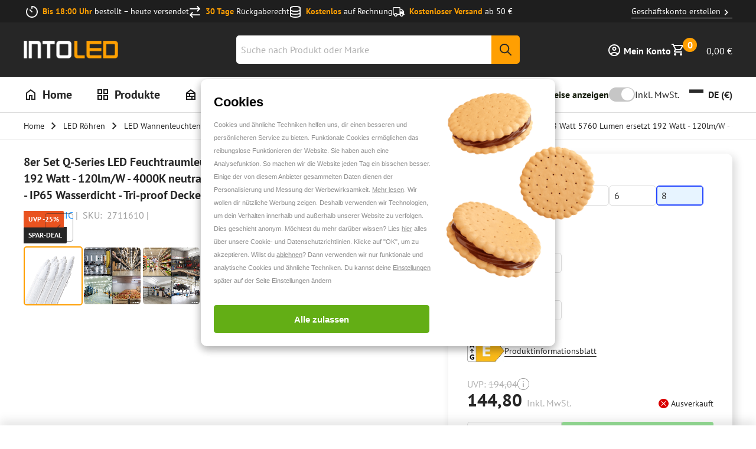

--- FILE ---
content_type: text/css; charset=utf-8
request_url: https://www.into-led.com/_next/static/css/b8a98eaf0685d6c2.css
body_size: 4560
content:
.Breadcrumbs_breadcrumbs__p1gBd{border-top:1px solid #ddd;border-bottom:1px solid #ddd}.Breadcrumbs_breadcrumbsContainer__xTK5u{-ms-overflow-style:none;scrollbar-width:none;position:relative;display:flex;align-items:center;overflow:auto;webkit-overflow-scrolling:touch;padding:.25rem 0}.Breadcrumbs_breadcrumbsContainer__xTK5u::-webkit-scrollbar{display:none}.Breadcrumbs_breadcrumbsContainer__xTK5u:after{content:"";display:block;position:absolute;right:0;top:0;height:100%;width:20px;background:linear-gradient(90deg,hsla(0,0%,100%,0),#fff)}@media only screen and (min-width:1024px){.Breadcrumbs_breadcrumbsContainer__xTK5u{padding:.625rem 0}}.Breadcrumbs_breadcrumbsBack__X5MBT{width:24px;height:24px}@media only screen and (min-width:1024px){.Breadcrumbs_breadcrumbsBack__X5MBT{display:none}}.Breadcrumbs_breadcrumbsList__ag8LZ{display:flex;align-items:center;margin:0;padding:0;list-style:none;white-space:nowrap}.Breadcrumbs_breadcrumbsItem__zW7It{display:flex;align-items:center}@media only screen and (max-width:1023px){.Breadcrumbs_breadcrumbsItem__zW7It{display:none}.Breadcrumbs_breadcrumbsItem__zW7It:nth-last-child(2){display:flex}}.Breadcrumbs_breadcrumbsItem__zW7It svg{margin:0 .25rem;width:24px;height:24px}@media only screen and (max-width:1023px){.Breadcrumbs_breadcrumbsItem__zW7It svg{display:none}}.Breadcrumbs_breadcrumbsItemCurrent__Newd1{display:none}@media only screen and (min-width:1024px){.Breadcrumbs_breadcrumbsItemCurrent__Newd1{font-size:.75rem;line-height:1.125rem;color:#262626;display:flex}}@media only screen and (min-width:1024px)and (min-width:1024px){.Breadcrumbs_breadcrumbsItemCurrent__Newd1{font-size:.875rem;line-height:1.375rem}}@media only screen and (min-width:1024px){.Breadcrumbs_breadcrumbsItemCurrent__Newd1:hover{color:#262626}}.Breadcrumbs_breadcrumbsLink__u9QC2{font-size:.75rem;line-height:1.125rem;color:#262626}@media only screen and (min-width:1024px){.Breadcrumbs_breadcrumbsLink__u9QC2{font-size:.875rem;line-height:1.375rem}}.Breadcrumbs_breadcrumbsLink__u9QC2:hover{color:#262626}.ProductGallery_gallery___AKqz{position:relative;margin-bottom:.5rem}@media only screen and (min-width:1024px){.ProductGallery_gallery___AKqz{margin-bottom:2rem}.ProductGallery_galleryContainer___EL4n{padding:0 3rem}}@media only screen and (min-width:1200px){.ProductGallery_galleryContainer___EL4n{padding:0 150px}}.ProductGallery_galleryContainer___EL4n img{border-radius:5px}.ProductGallery_productGalleryPrev__EYyEL{left:2rem}@media only screen and (min-width:1200px){.ProductGallery_productGalleryPrev__EYyEL{left:-66px;transform:translate(-100%,-50%)}.ProductGallery_productGalleryNext__ezlqi{right:-66px;transform:translate(100%,-50%)}}.ProductGallery_productGalleryPrevModal__nlea9{left:2rem}.ProductGallery_productGalleryNextModal__WG4Mp{right:2rem}.ProductGallery_galleryModal__RqlzG{max-width:1360px!important}.ProductGallery_galleryModalSlider__IJa58{height:calc(100vh - 400px);display:flex;align-items:center;justify-content:center}.ProductGallery_galleryNav__M8NBi{display:flex;flex-direction:row;gap:.5rem;align-items:start}@media only screen and (min-width:1024px){.ProductGallery_galleryNav__M8NBi{gap:1rem}}.ProductGallery_galleryNavModal__A_Wsu{padding-top:1rem;display:flex;flex-direction:row;gap:.5rem;align-items:start;overflow-x:auto}.ProductGallery_galleryItem__AVZYK :hover{cursor:pointer}.ProductGallery_galleryNavItemModal__x6_xQ,.ProductGallery_galleryNavItem__9gcd2{border-radius:5px;overflow:hidden;border:2px solid #fff;aspect-ratio:1/1}.ProductGallery_galleryNavItemModal__x6_xQ[data-state-active=true],.ProductGallery_galleryNavItem__9gcd2[data-state-active=true]{border-color:#ff9f02}.ProductGallery_galleryNavItemModal__x6_xQ:hover,.ProductGallery_galleryNavItem__9gcd2:hover{cursor:pointer}.ProductGallery_galleryNavItem__9gcd2{flex:1 1 52px;min-width:52px;max-width:64px}@media only screen and (min-width:1024px){.ProductGallery_galleryNavItem__9gcd2{flex:1 1 88px;min-width:88px;max-width:100px}}.ProductGallery_galleryNavItemModal__x6_xQ{flex:1 1 88px;min-width:88px;max-width:88px}.ProductGallery_galleryNavItemPlus__QbWxL{position:relative}.ProductGallery_galleryNavItemPlus__QbWxL:after{content:"";position:absolute;top:0;left:0;width:100%;height:100%;background-color:rgba(0,0,0,.2);display:flex;align-items:center;justify-content:center}.ProductGallery_galleryNavItemPlus__QbWxL .ProductGallery_galleryNavItemPlusContent__cTyZV{position:absolute;top:0;left:0;width:100%;height:100%;display:flex;align-items:center;justify-content:center;color:#fff;z-index:1;font-size:1.5rem;line-height:2rem}.ProductInfo_detailTitle__5CIeu{font-size:1.125rem;line-height:1.625rem}@media only screen and (min-width:1024px){.ProductInfo_detailTitle__5CIeu{font-size:1.25rem;line-height:1.75rem}}.ProductInfo_detailHead__hMYZ5{margin-bottom:.5rem}@media only screen and (min-width:1024px){.ProductCtas_cta__m5WEh{display:flex;width:100%}}.ProductCtas_ctaItem__ng9Qt{display:flex;align-items:center;justify-content:start;padding-bottom:1rem}.ProductCtas_ctaItem__ng9Qt:last-child{border-bottom:none}@media only screen and (min-width:1024px){.ProductCtas_ctaItem__ng9Qt{padding:1.25rem 0 1rem;justify-content:center;width:50%;border-right:1px solid #ddd;border-bottom:none}.ProductCtas_ctaItem__ng9Qt:last-child{border-right:none}.ProductCtas_ctaItem__ng9Qt{width:50%;border-right:1px solid #ddd;border-bottom:none}.ProductCtas_ctaItem__ng9Qt:last-child{border-right:none}}.ProductCtas_ctaItemButton__orVD2{width:auto;height:auto;text-align:left;justify-content:flex-start;background:none;cursor:pointer;line-height:1.5;font-family:pt-sans,sans-serif;font-weight:400;box-shadow:none;border-radius:0;text-decoration:underline;text-underline-offset:5px;color:#262626;display:flex;align-items:center;justify-content:center;text-decoration:none;font-weight:700;padding:0 0 .25rem;border:none;border-bottom:1px solid #262626}.ProductCtas_ctaItemButton__orVD2 svg{position:relative;top:2px;width:20px;height:20px}@media only screen and (min-width:1024px){.ProductCtas_ctaItemButton__orVD2{text-align:center;justify-content:center}}.ProductDownloads_downloads__FtrWt{display:flex;flex-wrap:wrap;gap:.75rem}.ProductDownloads_downloadItem__SnJcR{font-size:1rem;justify-content:flex-start;border:1px solid #ddd;width:-moz-fit-content;width:fit-content;text-decoration:underline}@media only screen and (max-width:1023px){.ProductDownloads_downloadItem__SnJcR{width:100%}}.ProductDownloads_downloadItem__SnJcR:hover{text-decoration:underline;text-underline-offset:inherit}.ProductDownloads_downloadItem__SnJcR svg{color:#2244fe}.ProductInfoPrice_content__l5mpP{padding:0 0 1.25rem}.ProductInfoPrice_price__b1OlY{display:flex;align-items:flex-end;justify-content:space-between}.ProductInfoPrice_delivery__UkJ_n{font-size:16px;color:#262626;line-height:1}.ProductUsps_uspsList__ecYhC{list-style:none;margin:0;padding:0}.ProductUsps_uspsItem__UFeeT{display:flex;align-items:center;font-size:16px;margin-bottom:.25rem}.ProductUsps_uspsItem__UFeeT:last-child{margin-bottom:0}.ProductUsps_uspsItem__UFeeT svg{position:relative;top:1px;color:#00b900;margin-right:.5rem}.ProductUsps_uspsItem__UFeeT b{margin-right:6px}.ProductInfoActions_nav__WEZjh{padding:.5rem 1.25rem;background:#f4f4f4}@media only screen and (max-width:1023px){.ProductInfoActions_nav__WEZjh{margin:0 -1.25rem;position:relative}.ProductInfoActions_nav__WEZjh:after{content:"";display:block;position:absolute;right:0;top:0;height:100%;width:20px;background:linear-gradient(90deg,hsla(0,0%,100%,0),#fff)}}@media only screen and (min-width:1024px){.ProductInfoActions_nav__WEZjh{border-radius:5px;padding:.5rem 2rem}}.ProductInfoActions_navList__d2YrS{list-style:none;margin:0;padding:0;display:flex}@media only screen and (max-width:1023px){.ProductInfoActions_navList__d2YrS{overflow:auto;webkit-overflow-scrolling:touch;-ms-overflow-style:none;scrollbar-width:none;margin-right:-1.25rem}.ProductInfoActions_navList__d2YrS::-webkit-scrollbar{display:none}}.ProductInfoActions_navItem__ThUO1{flex-grow:0;flex-shrink:0;margin-right:1.25rem}@media only screen and (min-width:1024px){.ProductInfoActions_navItem__ThUO1{margin-right:3rem}}.ProductInfoActions_navButton__0Wj_V{width:auto;height:auto;text-align:left;justify-content:flex-start;background:none;padding:0;cursor:pointer;line-height:1.5;font-family:pt-sans,sans-serif;font-weight:400;box-shadow:none;border-radius:0;border:none;text-underline-offset:5px;color:#262626;font-size:16px;text-decoration:underline;text-underline-offset:4px}@media only screen and (max-width:1023px){.ProductInfoActions_navButton__0Wj_V{padding:0 .5rem;min-height:31px}}@media only screen and (min-width:1024px){.ProductInfoActions_navButton__0Wj_V{font-size:1rem;line-height:2}}.ProductInfoTitle_title__lAxVP{font-size:1.25rem;line-height:1.875rem;padding-top:0;margin-bottom:1.25rem}@media only screen and (min-width:1024px){.ProductInfoTitle_title__lAxVP{font-size:1.5rem;line-height:2rem;font-size:1.25rem;line-height:1.875rem;margin-bottom:2rem}}@media only screen and (min-width:1024px)and (min-width:1024px){.ProductInfoTitle_title__lAxVP{font-size:1.5rem;line-height:2rem}}.ProductStickyAddToCart_container__VmpGL{display:flex;gap:1.5rem;justify-items:center;justify-content:space-between;padding:1.5rem 1.25rem;max-width:1550px;margin:0 auto}@media only screen and (min-width:1024px){.ProductStickyAddToCart_container__VmpGL{padding:1rem 2.5rem}}.ProductStickyAddToCart_container__VmpGL form{width:100%}@media only screen and (min-width:1024px){.ProductStickyAddToCart_container__VmpGL form{width:auto}.ProductStickyAddToCart_container__VmpGL form>fieldset{display:flex;flex-direction:row;align-items:center;gap:1.5rem}}.ProductStickyAddToCart_imageContainer___grHf{display:flex;gap:.75rem;align-items:center;padding-bottom:.5rem;max-width:40%}.ProductStickyAddToCart_imageContainer___grHf figure{min-width:68px}.ProductStickyAddToCart_imageContainer___grHf img{width:68px;height:68px}.ProductStickyAddToCart_imageContainer___grHf h4{flex-grow:1;font-weight:700;font-size:.875rem;line-height:1.25rem}@media only screen and (min-width:1024px){.ProductStickyAddToCart_imageContainer___grHf h4{font-size:1rem;line-height:1.5rem}}.TieredPrice_tieredPriceTitle__NmhFQ{display:block;font-size:.75rem;line-height:1.125rem;margin-bottom:.25rem}@media only screen and (min-width:1024px){.TieredPrice_tieredPriceTitle__NmhFQ{font-size:.875rem;line-height:1.375rem}}.TieredPrice_tieredPriceContainer__EyXn_{display:grid;grid-template-columns:repeat(2,1fr);grid-gap:1rem;margin-bottom:.5rem}@media only screen and (min-width:900px){.TieredPrice_tieredPriceContainer__EyXn_{grid-template-columns:repeat(3,1fr)}}.TieredPrice_tieredPriceButton__2Nx3T{display:flex;align-items:center;justify-content:center;flex-direction:column;padding:.25rem .5rem;border:1px solid #262626;border-radius:5px;min-height:54px;font-size:16px;line-height:1.3;transition:all .3s ease;background-color:#fff;cursor:pointer}.TieredPrice_tieredPriceButton__2Nx3T[data-ui-active=true]{border-color:#2244fe;background-color:rgba(25,146,255,.102)}.TieredPrice_tieredPriceTier__pecwV{color:#9e9e9e}.TieredPrice_tieredPriceButtonLinkDiv__4Hctg{display:flex;flex-wrap:wrap;align-items:center;gap:0 .5rem;min-height:24px;text-decoration:none;line-height:2;margin-top:1.25rem;justify-content:normal;border-bottom:1px solid #ddd;border-top:1px solid #ddd;padding:1.25rem 0}@media only screen and (max-width:899px){.TieredPrice_tieredPriceButtonLinkDiv__4Hctg{font-size:16px}}@media only screen and (min-width:1024px){.TieredPrice_tieredPriceButtonLinkDiv__4Hctg{justify-content:flex-end;border-bottom:none;border-top:none;padding:0}}.TieredPrice_tieredPriceButtonLinkDiv__4Hctg svg{width:20px;height:20px;color:#2244fe}.TieredPrice_tieredPriceButtonLink__jcm_I{text-decoration:none;color:#2244fe;border-bottom:1px solid #2244fe;padding-top:.25rem}.TieredPrice_tieredPriceButtonLink__jcm_I:hover{text-decoration:none}.ProductInfoGridCell_cell__y3xSc{position:relative;margin-bottom:2rem;scroll-margin-top:190px}@media only screen and (min-width:1024px){.ProductInfoGridCell_cell__y3xSc{margin-bottom:3rem;scroll-margin-top:310px}}.ProductInfoGridCell_teaser__ac9_b{position:relative;margin-bottom:1.25rem}.ProductInfoGridCell_teaser__ac9_b table{margin-bottom:0}@media only screen and (min-width:1024px){.ProductInfoGridCell_teaser__ac9_b{display:none}}.ProductInfoGridCell_teaserButton__LRg1o{background-color:#fff;margin:1rem auto 0}.ProductInfoGridCell_teaserButton__LRg1o svg{top:2px}@media only screen and (min-width:1024px){.ProductInfoGridCell_teaserButton__LRg1o.ProductInfoGridCell_teaserButtonMob__JAei5{display:none}}.ProductInfoGridCell_teaserButton__LRg1o.ProductInfoGridCell_teaserButtonDesk__F8NMe{font-size:20px}@media only screen and (max-width:1023px){.ProductInfoGridCell_teaserButton__LRg1o.ProductInfoGridCell_teaserButtonDesk__F8NMe{display:none}}.ProductInfoGridCell_teaserButton__LRg1o:after{content:"";display:block;position:absolute;left:0;right:0;height:1px;z-index:-1;width:100%;background-color:#ddd}.NotifyMe_outOfStockForm__mMYqV p{margin:0}.NotifyMe_outOfStockForm__mMYqV h5{color:#262626;font-size:16px;margin-bottom:.5rem}.NotifyMe_outOfStockFormButton__j9qPN{width:100%;margin-top:.5rem;font-size:1rem;text-decoration:underline}.NotifyMe_outOfStockFormButton__j9qPN svg{position:relative;top:2px;margin-left:5px;width:.7em;height:.7em}.ReadableOptions_values__n9s5j:not(:last-of-type){padding-right:.25rem}.ReadableOptions_values__n9s5j:not(:last-of-type):after{content:" |"}.AddToBasketOptions_addToBasketSelected__5yDFL{font-size:16px;width:auto;height:auto;text-align:left;justify-content:flex-start;background:none;cursor:pointer;line-height:1.5;font-family:pt-sans,sans-serif;font-weight:400;box-shadow:none;border-radius:0;text-decoration:underline;text-underline-offset:5px;color:#262626;width:100%;text-decoration:none;border:1px solid #262626;padding:.5rem 3rem .5rem .5rem;margin-bottom:1.25rem;border-radius:5px;background-color:#fff;background-image:url(/icons/svgChevronRight.svg);background-repeat:no-repeat;background-size:12px;background-position:right 1.25rem center}@media only screen and (min-width:1024px){.AddToBasketOptions_addToBasketSelected__5yDFL{display:none}}@media only screen and (max-width:1023px){.AddToBasketOptions_addToBasketOptionsPopup__3T2pb{padding:1.25rem}}@media only screen and (min-width:1024px){.AddToBasketOptions_addToBasketOptionsPopupAction__jIcxJ,.AddToBasketOptions_atbConfigurationsPrice__O8ibY{display:none}}.MediaPopup_mediaPopupHeader__Bqt7h{display:block;width:100%;border-bottom:2px solid #f4f4f4;margin-bottom:1.25rem;padding-bottom:1.25rem}@media only screen and (min-width:1024px){.MediaPopup_mediaPopupHeader__Bqt7h{margin-bottom:2rem;padding-bottom:2rem}}.MediaPopup_mediaPopupButton__P6ZCL{width:auto;height:auto;text-align:left;justify-content:flex-start;background:none;cursor:pointer;line-height:1.5;font-family:pt-sans,sans-serif;font-weight:400;box-shadow:none;border-radius:0;border:none;text-decoration:underline;text-underline-offset:5px;color:#262626;text-decoration:none;font-size:22px;font-weight:700;padding:.5rem 0;margin-right:4.5rem}.MediaPopup_modal__txkJE{padding:2rem}@media only screen and (min-width:1200px){.MediaPopup_modal__txkJE{padding:3rem}.MediaPopup_videos__4990L{display:flex}.MediaPopup_videosMain__7_SaE{flex-shrink:1;flex-grow:1}}.MediaPopup_videosPlaceholder__FY4Td{position:relative;width:100%;padding-bottom:56.4%;border-radius:5px;overflow:hidden}.MediaPopup_videosPlaceholder__FY4Td iframe{position:absolute;width:100%;height:100%;left:0;top:0;border:none}@media only screen and (max-width:1199px){.MediaPopup_videoTitle__qgzwe{padding-bottom:1.25rem;border-bottom:1px solid #ddd}}@media only screen and (min-width:1200px){.MediaPopup_videosSide__rd_gx{padding-left:2rem;width:540px;flex-grow:0;flex-shrink:0}}.MediaPopup_videosSideTitle__y2Pns{margin-bottom:2rem}@media only screen and (min-width:1200px){.MediaPopup_videosSideTitle__y2Pns{padding-top:0}}.MediaPopup_videosSideMessage__xSzzx{padding:.5rem;margin-bottom:1.25rem;border-radius:5px;font-size:16px;color:#262626;background-color:#f4f4f4;font-weight:700}@media only screen and (min-width:1200px){.MediaPopup_videosSideContent__zeBjx{max-height:500px;overflow:auto}.MediaPopup_videosSideContent__zeBjx::-webkit-scrollbar{width:5px}.MediaPopup_videosSideContent__zeBjx::-webkit-scrollbar-track{background:#b1b1b1;border-radius:20px}.MediaPopup_videosSideContent__zeBjx::-webkit-scrollbar-thumb{background-color:#ff9f02;border-radius:20px}}.MediaPopup_videosSideList__AHKSd{list-style:none;margin:0;padding:0}@media only screen and (min-width:1024px)and (max-width:1199px){.MediaPopup_videosSideList__AHKSd{display:grid;grid-template-columns:repeat(2,1fr);grid-gap:1.25rem}}.MediaPopup_videosSideItem__OJGA5{display:flex;align-items:center;margin-bottom:.5rem}.MediaPopup_videosSideItem__OJGA5:hover{cursor:pointer}.MediaPopup_videosSideItem__OJGA5:last-child{margin-bottom:0}.MediaPopup_videosSideImage__hhmE1{border:1px solid #262626;border-radius:5px;width:200px;flex-grow:0;flex-shrink:0}.MediaPopup_videosSideImage__hhmE1[data-ui-active=true]{border-color:#ff9f02}.MediaPopup_videosSideItemContent__nyGpY{padding-left:1.25rem}.MediaPopup_videosSideItemTitle__9i54x{padding:0;margin-bottom:.5rem}.MediaPopup_galleryItemButton__StymN{display:flex;aspect-ratio:1/1;align-items:center;justify-content:center;background-color:rgba(0,0,0,.2);border-radius:5px;border:2px solid #fff;cursor:pointer;position:relative;flex:1 1 52px;min-width:52px;max-width:64px}@media only screen and (min-width:1024px){.MediaPopup_galleryItemButton__StymN{flex:1 1 88px;min-width:88px;max-width:100px}}.MediaPopup_galleryItemButton__StymN svg{width:2rem;height:2rem}.ProductFullDescription_header__TabP0{margin-bottom:1.25rem;padding-bottom:1.25rem;border-bottom:1px solid #ddd}.ProductFullDescription_header__TabP0 h2{font-size:1rem;line-height:1.5rem;padding-top:0}@media only screen and (min-width:1024px){.ProductFullDescription_header__TabP0 h2{font-size:1.125rem;line-height:1.625rem}.ProductFullDescription_content__aBP5s{display:grid;grid-template-columns:repeat(2,1fr);grid-gap:1.25rem}}.ProductSpecificationsGrid_grid-specifications__zMv8d{display:flex;flex-direction:column;gap:2.5rem}.Toolbar_toolbar___iQuP{overflow:hidden}@media only screen and (max-width:1023px){.Toolbar_toolbar___iQuP{display:grid;align-items:center;grid-column-gap:1.25rem;grid-template-columns:repeat(4,1fr)}}@media only screen and (min-width:1024px){.Toolbar_toolbar___iQuP{display:flex;align-items:center;flex-wrap:wrap}}.Toolbar_toolbarFilter__pZmwj{grid-column-start:1;grid-column-end:2;margin-bottom:.5rem}@media only screen and (min-width:1024px){.Toolbar_toolbarFilter__pZmwj{display:none}}.Toolbar_toolbarSubCategories__i_6Js{margin-bottom:1.5rem}@media only screen and (max-width:1023px){.Toolbar_toolbarSubCategories__i_6Js{overflow:hidden;grid-column-start:1;grid-column-end:5;margin-right:-1.25rem;margin-bottom:1rem}}@media only screen and (min-width:1024px){.Toolbar_toolbarSubCategories__i_6Js{width:100%;padding:0 60px;order:1}}.Toolbar_toolbarImage__91dxT{grid-column-start:1;grid-column-end:5;border-top:1px solid #ddd;border-bottom:1px solid #ddd}@media only screen and (min-width:600px){.Toolbar_toolbarImage__91dxT{grid-column-start:1;grid-column-end:3;border:none}}@media only screen and (min-width:1024px){.Toolbar_toolbarImage__91dxT{order:3;margin-left:auto;padding-right:2rem;margin-bottom:.5rem}}.Toolbar_toolbarBottom__3dB9p{order:1;display:flex;justify-content:space-between;align-items:center;width:100%;gap:1rem;flex-wrap:wrap}.Toolbar_toolbarSort__146Rl{display:flex;align-items:center;gap:.5rem;white-space:nowrap;margin-left:auto}.Toolbar_productListPageStats__22Yby{color:#9e9e9e}@media only screen and (max-width:1023px){.Toolbar_productListPageStats__22Yby{font-size:.875rem;line-height:1.25rem}}@media only screen and (max-width:1023px)and (min-width:1024px){.Toolbar_productListPageStats__22Yby{font-size:1rem;line-height:1.5rem}}.Toolbar_toolbarStats__pqjj6{display:none;font-size:16px}@media only screen and (min-width:1024px){.Toolbar_toolbarStats__pqjj6{display:block;order:2;margin-bottom:.5rem}}@media only screen and (max-width:1023px){.Toolbar_toolbarCurrentFilters__hhOMq{display:none}}@media only screen and (min-width:1024px){.Toolbar_toolbarCurrentFilters__hhOMq{display:flex;width:100%;order:4}}.Toolbar_label__fa5qN{margin:0;font-size:16px}.Toolbar_label__fa5qN select{padding:0 1.25rem 0 0;background-position:100%;font-weight:700;border:none;height:auto}.Toolbar_text__Stbp_{white-space:nowrap;margin-right:.25rem}.Toolbar_toolbarStickyFilter__wtLy_{display:flex;justify-content:center;position:fixed;bottom:0;left:0;z-index:2;width:100%;padding:.5rem 1.25rem;pointer-events:none}.Toolbar_toolbarStickyFilter__wtLy_ button{pointer-events:auto;padding-block:.75rem;padding-inline:2rem}.Toolbar_toolbarStickyFilter__wtLy_ button svg{width:24px;height:24px}.Toolbar_toolbarStickyFilter__wtLy_ button svg:last-child{width:16px;height:12px}@media only screen and (min-width:1024px){.Toolbar_toolbarStickyFilter__wtLy_{display:none}}.RequisitionListsDropDown_list__WW1D9{margin-bottom:0;white-space:nowrap}.RequisitionListsDropDown_button__QcO2l{margin-bottom:.5rem}.RequisitionListsDropDown_actions__QM9aV{padding-top:.5rem;border-top:1px solid #ddd}.Pagination_pagination__Qqp1P{font-size:14px}.Pagination_paginationList__O4O3h{display:flex;list-style:none;margin:0;padding:0;justify-content:center;position:relative;align-items:center}.Pagination_paginationItem__Ao3Mx{margin-right:.25rem;line-height:1.8}.Pagination_paginationItem__Ao3Mx:last-child{margin-right:0;margin-left:.25rem}.Pagination_paginationItem__Ao3Mx[data-ui-state=active] .Pagination_paginationLink__XxVJ_{background-color:#ff9f02;border-radius:.25rem}.Pagination_paginationItem__Ao3Mx[data-ui-state=active] .Pagination_paginationLink__XxVJ_:hover{text-decoration:none}.Pagination_paginationLink__XxVJ_{display:block;width:40px;height:40px;position:relative;padding:0;color:#9e9e9e;text-decoration:none;text-align:center}.Pagination_paginationLink__XxVJ_:hover{cursor:pointer}.Pagination_paginationLinkDisabled__ThZ7P{cursor:not-allowed}.Pagination_paginationItemPreviousPage___CvXC{margin-right:.5rem}.Pagination_paginationItemNextPage__Pn_te .Pagination_paginationLink__XxVJ_,.Pagination_paginationItemPreviousPage___CvXC .Pagination_paginationLink__XxVJ_{display:block;text-decoration:underline;text-underline-offset:5px;font-weight:700}.Pagination_paginationButton__go5KL{border:1px solid #ddd;width:40px;height:40px;padding:.5rem;display:flex}.Pagination_paginationSpacerDots__AiW_x{display:flex;align-items:center;justify-content:center;width:40px;height:40px;color:#9e9e9e}.RequisitionListsTable_table__DMF30{min-width:470px}.RequisitionListsTable_table__DMF30[data-ui-loading=true]{opacity:.5}.RequisitionListsTable_actions__5f1v1 *{margin-left:.5rem}.RequisitionListItemsTable_table__AfgbZ[data-ui-loading=true]{opacity:.5}@media only screen and (max-width:899px){.RequisitionListItemsTable_table__AfgbZ{margin-top:2rem}.RequisitionListItemsTable_table__AfgbZ thead{display:none}.RequisitionListItemsTable_table__AfgbZ tr{display:block;border-bottom:1px solid #ddd}.RequisitionListItemsTable_table__AfgbZ tr:first-child{border-top:1px solid #ddd}.RequisitionListItemsTable_table__AfgbZ td{border:none;display:block}}.RequisitionListItemsTable_actions__tIxA6{display:flex;align-items:center;flex-wrap:wrap}.RequisitionListItemsTable_actions__tIxA6>*{margin-bottom:0;margin-right:1.25rem;white-space:nowrap}.RequisitionListItemsTable_actions__tIxA6>:last-child{margin-right:0}

--- FILE ---
content_type: application/javascript; charset=utf-8
request_url: https://www.into-led.com/_next/static/chunks/3049.bf8c9715253904e2.js
body_size: 1481
content:
"use strict";(self.webpackChunk_N_E=self.webpackChunk_N_E||[]).push([[3049],{34160:function(e,t,i){i.r(t),i.d(t,{ReactComponent:function(){return h}});var l,I,a,n,r,c,d=i(52983),g=["title","titleId"];function o(){return(o=Object.assign?Object.assign.bind():function(e){for(var t=1;t<arguments.length;t++){var i=arguments[t];for(var l in i)({}).hasOwnProperty.call(i,l)&&(e[l]=i[l])}return e}).apply(null,arguments)}var h=(0,d.forwardRef)(function(e,t){var i=e.title,h=e.titleId,s=function(e,t){if(null==e)return{};var i,l,I=function(e,t){if(null==e)return{};var i={};for(var l in e)if(({}).hasOwnProperty.call(e,l)){if(-1!==t.indexOf(l))continue;i[l]=e[l]}return i}(e,t);if(Object.getOwnPropertySymbols){var a=Object.getOwnPropertySymbols(e);for(l=0;l<a.length;l++)i=a[l],-1===t.indexOf(i)&&({}).propertyIsEnumerable.call(e,i)&&(I[i]=e[i])}return I}(e,g);return d.createElement("svg",o({width:24,height:24,viewBox:"0 0 24 24",fill:"none",xmlns:"http://www.w3.org/2000/svg",ref:t,"aria-labelledby":h},s),i?d.createElement("title",{id:h},i):null,d.createElement("g",{clipPath:"url(#clip0_318_3060)"},l||(l=d.createElement("rect",{opacity:.01,width:24,height:24,fill:"#D8D8D8"})),I||(I=d.createElement("rect",{opacity:.01,width:24,height:24,fill:"#D8D8D8"})),a||(a=d.createElement("rect",{x:.25,y:3.67859,width:23.5,height:16.6429,rx:1.75,fill:"white",stroke:"#F5F5F5",strokeWidth:.5})),d.createElement("mask",{id:"mask0_318_3060",style:{maskType:"luminance"},maskUnits:"userSpaceOnUse",x:0,y:3,width:24,height:18},n||(n=d.createElement("rect",{x:.25,y:3.67859,width:23.5,height:16.6429,rx:1.75,fill:"white",stroke:"white",strokeWidth:.5}))),r||(r=d.createElement("g",{mask:"url(#mask0_318_3060)"},d.createElement("path",{fillRule:"evenodd",clipRule:"evenodd",d:"M0 9.14287H24V3.42859H0V9.14287Z",fill:"#CA2B39"}),d.createElement("path",{fillRule:"evenodd",clipRule:"evenodd",d:"M0 20.5715H24V14.8572H0V20.5715Z",fill:"#2C56A2"})))),c||(c=d.createElement("defs",null,d.createElement("clipPath",{id:"clip0_318_3060"},d.createElement("rect",{width:24,height:24,fill:"white"})))))});t.default="[data-uri]"}}]);

--- FILE ---
content_type: application/javascript; charset=utf-8
request_url: https://www.into-led.com/_next/static/chunks/1087.6d65597f2b49c2dd.js
body_size: 2020
content:
"use strict";(self.webpackChunk_N_E=self.webpackChunk_N_E||[]).push([[1087],{21087:function(e,i,t){t.r(i),t.d(i,{ReactComponent:function(){return j}});var I,l,M,a,c,r=t(52983),n=["title","titleId"];function g(){return(g=Object.assign?Object.assign.bind():function(e){for(var i=1;i<arguments.length;i++){var t=arguments[i];for(var I in t)({}).hasOwnProperty.call(t,I)&&(e[I]=t[I])}return e}).apply(null,arguments)}var j=(0,r.forwardRef)(function(e,i){var t=e.title,j=e.titleId,d=function(e,i){if(null==e)return{};var t,I,l=function(e,i){if(null==e)return{};var t={};for(var I in e)if(({}).hasOwnProperty.call(e,I)){if(-1!==i.indexOf(I))continue;t[I]=e[I]}return t}(e,i);if(Object.getOwnPropertySymbols){var M=Object.getOwnPropertySymbols(e);for(I=0;I<M.length;I++)t=M[I],-1===i.indexOf(t)&&({}).propertyIsEnumerable.call(e,t)&&(l[t]=e[t])}return l}(e,n);return r.createElement("svg",g({width:24,height:24,viewBox:"0 0 24 24",fill:"none",xmlns:"http://www.w3.org/2000/svg",ref:i,"aria-labelledby":j},d),t?r.createElement("title",{id:j},t):null,I||(I=r.createElement("rect",{y:3.42859,width:24,height:17.1429,rx:1.71429,fill:"white"})),r.createElement("mask",{id:"mask0_318_3044",style:{maskType:"luminance"},maskUnits:"userSpaceOnUse",x:0,y:3,width:24,height:18},l||(l=r.createElement("rect",{y:3.42859,width:24,height:17.1429,rx:1.71429,fill:"white"}))),M||(M=r.createElement("g",{mask:"url(#mask0_318_3044)"},r.createElement("rect",{y:3.42859,width:24,height:17.1429,fill:"#0A17A7"}),r.createElement("path",{fillRule:"evenodd",clipRule:"evenodd",d:"M-1.09929 1.78589L9.14283 8.69428V2.2857H14.8571V8.69428L25.0992 1.78589L26.3774 3.68083L18.2796 9.14284H24V14.8571H18.2796L26.3774 20.3191L25.0992 22.2141L14.8571 15.3057V21.7143H9.14283V15.3057L-1.09929 22.2141L-2.37744 20.3191L5.72032 14.8571H-2.69413e-05V9.14284H5.72032L-2.37744 3.68083L-1.09929 1.78589Z",fill:"white"}),r.createElement("path",{d:"M16.0011 8.85624L26.8571 1.71436",stroke:"#DB1F35",strokeWidth:.571429,strokeLinecap:"round"}),r.createElement("path",{d:"M17.1538 15.1693L26.8857 21.7289",stroke:"#DB1F35",strokeWidth:.571429,strokeLinecap:"round"}),r.createElement("path",{d:"M6.86185 8.83758L-3.28931 1.99634",stroke:"#DB1F35",strokeWidth:.571429,strokeLinecap:"round"}),r.createElement("path",{d:"M7.96286 15.09L-3.28931 22.5519",stroke:"#DB1F35",strokeWidth:.571429,strokeLinecap:"round"}),r.createElement("path",{fillRule:"evenodd",clipRule:"evenodd",d:"M0 13.7143H10.2857V20.5714H13.7143V13.7143H24V10.2857H13.7143V3.42859H10.2857V10.2857H0V13.7143Z",fill:"#E6273E"}))),a||(a=r.createElement("rect",{opacity:.01,width:24,height:24,fill:"#D8D8D8"})),c||(c=r.createElement("rect",{opacity:.01,width:24,height:24,fill:"#D8D8D8"})))});i.default="[data-uri]"}}]);

--- FILE ---
content_type: application/javascript; charset=utf-8
request_url: https://www.into-led.com/_next/static/chunks/2637.2f85c5dd5fb03a70.js
body_size: 3581
content:
"use strict";(self.webpackChunk_N_E=self.webpackChunk_N_E||[]).push([[2637],{72637:function(L,M,j){j.r(M),j.d(M,{ReactComponent:function(){return N}});var u,w,t=j(52983),S=["title","titleId"];function C(){return(C=Object.assign?Object.assign.bind():function(L){for(var M=1;M<arguments.length;M++){var j=arguments[M];for(var u in j)({}).hasOwnProperty.call(j,u)&&(L[u]=j[u])}return L}).apply(null,arguments)}var N=(0,t.forwardRef)(function(L,M){var j=L.title,N=L.titleId,c=function(L,M){if(null==L)return{};var j,u,w=function(L,M){if(null==L)return{};var j={};for(var u in L)if(({}).hasOwnProperty.call(L,u)){if(-1!==M.indexOf(u))continue;j[u]=L[u]}return j}(L,M);if(Object.getOwnPropertySymbols){var t=Object.getOwnPropertySymbols(L);for(u=0;u<t.length;u++)j=t[u],-1===M.indexOf(j)&&({}).propertyIsEnumerable.call(L,j)&&(w[j]=L[j])}return w}(L,S);return t.createElement("svg",C({id:"Layer_1","data-name":"Layer 1",xmlns:"http://www.w3.org/2000/svg",viewBox:"0 0 24 16",ref:M,"aria-labelledby":N},c),j?t.createElement("title",{id:N},j):null,u||(u=t.createElement("rect",{fill:"none",width:24,height:16})),w||(w=t.createElement("g",null,t.createElement("path",{fill:"#3c3c41",d:"M5.7,7.18l.24-1h-.55l-.25,1"}),t.createElement("polygon",{fill:"#3c3c41",points:".2 6.18 .2 6.5 .98 7.19 1.13 7.18 4.92 7.18 5.17 6.18 .2 6.18"}),t.createElement("g",null,t.createElement("path",{fill:"#3c3c41",d:"M5.36,8.49l.26-1h-.55l-.26,1"}),t.createElement("polygon",{fill:"#3c3c41",points:"1.54 7.47 1.54 7.77 2.3 8.49 2.42 8.47 4.59 8.47 4.85 7.47 1.54 7.47"})),t.createElement("g",null,t.createElement("polygon",{fill:"#3c3c41",points:"4.76 8.78 4.5 9.78 5.05 9.78 5.31 8.78 4.76 8.78"}),t.createElement("polygon",{fill:"#3c3c41",points:"2.88 8.78 2.9 8.8 2.9 9.06 3.66 9.78 3.76 9.78 3.78 9.78 4.27 9.78 4.52 8.78 2.88 8.78"})),t.createElement("path",{fill:"#3c3c41",d:"M23.8,6.9l-.09,.33c-.04,.16-.12,.21-.3,.21h-.53c-.23,0-.32,.02-.37,.07-.05,.05-.07,.12-.07,.21s.04,.12,.18,.16l.53,.16c.37,.11,.48,.21,.48,.49s-.11,.72-.26,.93c-.16,.19-.35,.28-.65,.28h-1.31c-.11,0-.14-.07-.12-.16l.16-.65h.16c.04,.14,.14,.19,.35,.19h.51c.19,0,.28-.04,.33-.09s.09-.16,.09-.23c0-.12-.04-.16-.3-.21l-.53-.14c-.28-.07-.41-.23-.41-.46s.11-.55,.23-.76c.14-.25,.37-.35,.76-.35h1.16v.02Zm-11.76,.72c0,.21-.09,.58-.16,.72-.05,.11-.12,.14-.39,.14h-1.23l-.05,.23c-.02,.05-.02,.12-.02,.18,0,.11,.04,.19,.12,.25,.07,.05,.21,.07,.44,.07,.49,0,.6-.07,.76-.28h.16l-.11,.39c-.07,.28-.09,.33-.19,.39-.14,.07-.41,.11-.83,.11-.39,0-.63-.04-.77-.11-.21-.11-.33-.35-.33-.67,0-.53,.26-1.34,.53-1.68,.26-.33,.6-.46,1.18-.46,.63-.02,.92,.21,.9,.72h0Zm-.62,.09c0-.21-.12-.3-.41-.3-.37,0-.51,.14-.63,.6h.98c.04-.14,.06-.21,.06-.3h0Zm9.75-.09c0,.21-.09,.58-.16,.72-.05,.11-.14,.12-.41,.12h-1.23l-.05,.23c-.02,.05-.02,.12-.02,.18,0,.11,.04,.19,.12,.25,.07,.05,.21,.07,.44,.07,.49,0,.6-.07,.76-.28h.16l-.11,.39c-.07,.28-.09,.33-.19,.39-.14,.07-.41,.11-.83,.11-.39,0-.63-.04-.77-.11-.21-.11-.33-.35-.33-.67,0-.53,.26-1.34,.53-1.68s.6-.46,1.18-.46c.65,0,.93,.23,.92,.74h-.01Zm-.62,.09c0-.21-.12-.3-.41-.3-.37,0-.51,.14-.63,.6h.99c.04-.14,.05-.21,.05-.3h0Zm-11.02-1.36c.02-.09-.04-.16-.12-.16h-.79l-.02,.11c.14,.04,.09,.19,.07,.26-.04,.16-.25,.95-.25,.95h-1.07l.3-1.16c.02-.09-.02-.16-.12-.16h-.79l-.02,.11c.14,.04,.09,.19,.07,.26-.11,.48-.79,3.08-.79,3.08-.02,.07,.02,.16,.12,.16h.79l.02-.11c-.14-.04-.09-.19-.07-.26,.02-.07,.33-1.34,.33-1.34h1.07l-.41,1.55c-.02,.07,.02,.16,.12,.16h.79l.02-.11c-.14-.04-.09-.19-.07-.26,.04-.07,.81-3.08,.81-3.08h0Zm8.32,.55h-.39c-.19,0-.3,.04-.42,.23l-.14,.23c.02-.23-.11-.46-.49-.46h-.35c-.3,0-.37,.12-.44,.21l-.16,.21,.07-.25c.02-.07-.02-.16-.12-.16h-.7l-.04,.11c.07,.02,.11,.07,.11,.12,0,.04,0,.05-.02,.11l-.62,2.4c-.02,.07,.02,.16,.12,.16h.7l.02-.11c-.07-.02-.09-.07-.09-.11,0-.02,0-.05,.02-.12,0,0,.41-1.5,.41-1.51,.09-.39,.19-.42,.41-.46h.14c.19,0,.26,.12,.23,.26,0,.04-.48,1.9-.48,1.9-.02,.07,.02,.16,.12,.16h.7l.02-.11c-.07-.02-.09-.07-.09-.11,0-.02,0-.05,.02-.12l.41-1.51c.11-.39,.19-.42,.41-.46h.14c.21,0,.26,.12,.23,.26,0,.02-.48,1.9-.48,1.9-.02,.07,.02,.16,.12,.16h.7l.02-.11c-.07-.02-.09-.07-.09-.11,0-.02,0-.05,.02-.12,0,0,.48-1.9,.49-1.99,.05-.22,.05-.61-.5-.61h-.01Zm-3.94,.03c-.18,0-.19,0-.28,.12l-.21,.28,.07-.25c.02-.07-.02-.16-.12-.16h-.7l-.02,.11c.07,.02,.09,.07,.09,.11,0,.02,0,.05-.02,.12l-.62,2.4c-.02,.07,.02,.16,.12,.16h.7l.02-.11c-.07-.02-.09-.07-.09-.11,0-.02,0-.05,.02-.12l.41-1.53c.09-.35,.18-.42,.49-.42h.28c.21,0,.28-.05,.32-.21l.11-.37h-.56v-.02Z"}))))});M.default="[data-uri]"}}]);